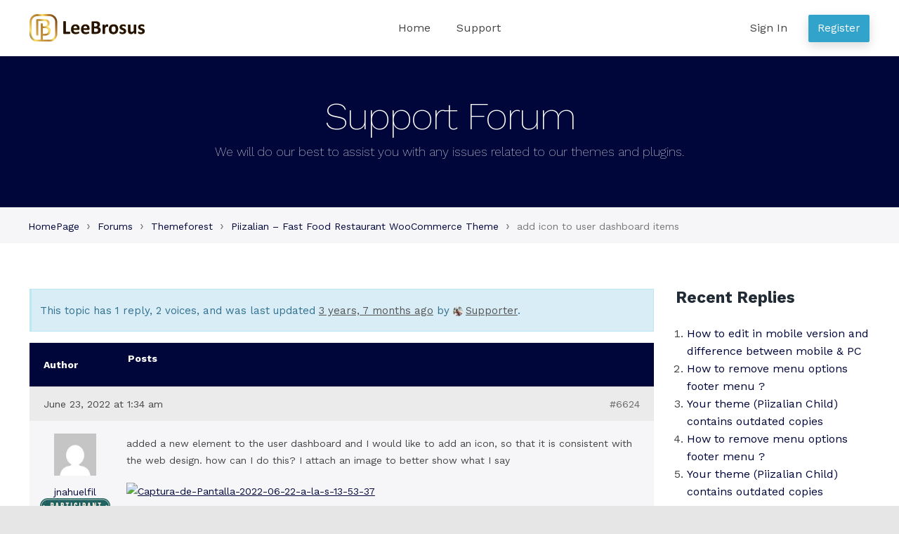

--- FILE ---
content_type: text/html; charset=UTF-8
request_url: https://leebrosus.com/forums/topic/add-icon-to-user-dashboard-items/
body_size: 6757
content:
<!doctype html>
<html lang="en-US">
<head>
    <meta charset="UTF-8">
    <meta name="viewport" content="width=device-width, initial-scale=1">
    <link rel="profile" href="//gmpg.org/xfn/11">
    <title>add icon to user dashboard items &#8211; HelpDesk</title>
<meta name='robots' content='max-image-preview:large' />
<link rel='dns-prefetch' href='//fonts.googleapis.com' />
<link rel='dns-prefetch' href='//s.w.org' />
<link rel="alternate" type="application/rss+xml" title="HelpDesk &raquo; Feed" href="https://leebrosus.com/feed/" />
<link rel="alternate" type="application/rss+xml" title="HelpDesk &raquo; Comments Feed" href="https://leebrosus.com/comments/feed/" />
		<script>
			window._wpemojiSettings = {"baseUrl":"https:\/\/s.w.org\/images\/core\/emoji\/13.1.0\/72x72\/","ext":".png","svgUrl":"https:\/\/s.w.org\/images\/core\/emoji\/13.1.0\/svg\/","svgExt":".svg","source":{"concatemoji":"https:\/\/leebrosus.com\/wp-includes\/js\/wp-emoji-release.min.js?ver=5.8.1"}};
			!function(e,a,t){var n,r,o,i=a.createElement("canvas"),p=i.getContext&&i.getContext("2d");function s(e,t){var a=String.fromCharCode;p.clearRect(0,0,i.width,i.height),p.fillText(a.apply(this,e),0,0);e=i.toDataURL();return p.clearRect(0,0,i.width,i.height),p.fillText(a.apply(this,t),0,0),e===i.toDataURL()}function c(e){var t=a.createElement("script");t.src=e,t.defer=t.type="text/javascript",a.getElementsByTagName("head")[0].appendChild(t)}for(o=Array("flag","emoji"),t.supports={everything:!0,everythingExceptFlag:!0},r=0;r<o.length;r++)t.supports[o[r]]=function(e){if(!p||!p.fillText)return!1;switch(p.textBaseline="top",p.font="600 32px Arial",e){case"flag":return s([127987,65039,8205,9895,65039],[127987,65039,8203,9895,65039])?!1:!s([55356,56826,55356,56819],[55356,56826,8203,55356,56819])&&!s([55356,57332,56128,56423,56128,56418,56128,56421,56128,56430,56128,56423,56128,56447],[55356,57332,8203,56128,56423,8203,56128,56418,8203,56128,56421,8203,56128,56430,8203,56128,56423,8203,56128,56447]);case"emoji":return!s([10084,65039,8205,55357,56613],[10084,65039,8203,55357,56613])}return!1}(o[r]),t.supports.everything=t.supports.everything&&t.supports[o[r]],"flag"!==o[r]&&(t.supports.everythingExceptFlag=t.supports.everythingExceptFlag&&t.supports[o[r]]);t.supports.everythingExceptFlag=t.supports.everythingExceptFlag&&!t.supports.flag,t.DOMReady=!1,t.readyCallback=function(){t.DOMReady=!0},t.supports.everything||(n=function(){t.readyCallback()},a.addEventListener?(a.addEventListener("DOMContentLoaded",n,!1),e.addEventListener("load",n,!1)):(e.attachEvent("onload",n),a.attachEvent("onreadystatechange",function(){"complete"===a.readyState&&t.readyCallback()})),(n=t.source||{}).concatemoji?c(n.concatemoji):n.wpemoji&&n.twemoji&&(c(n.twemoji),c(n.wpemoji)))}(window,document,window._wpemojiSettings);
		</script>
		<style>
img.wp-smiley,
img.emoji {
	display: inline !important;
	border: none !important;
	box-shadow: none !important;
	height: 1em !important;
	width: 1em !important;
	margin: 0 .07em !important;
	vertical-align: -0.1em !important;
	background: none !important;
	padding: 0 !important;
}
</style>
	<link rel='stylesheet' id='wp-block-library-css'  href='https://leebrosus.com/wp-includes/css/dist/block-library/style.min.css?ver=5.8.1' media='all' />
<style id='wp-block-library-theme-inline-css'>
#start-resizable-editor-section{display:none}.wp-block-audio figcaption{color:#555;font-size:13px;text-align:center}.is-dark-theme .wp-block-audio figcaption{color:hsla(0,0%,100%,.65)}.wp-block-code{font-family:Menlo,Consolas,monaco,monospace;color:#1e1e1e;padding:.8em 1em;border:1px solid #ddd;border-radius:4px}.wp-block-embed figcaption{color:#555;font-size:13px;text-align:center}.is-dark-theme .wp-block-embed figcaption{color:hsla(0,0%,100%,.65)}.blocks-gallery-caption{color:#555;font-size:13px;text-align:center}.is-dark-theme .blocks-gallery-caption{color:hsla(0,0%,100%,.65)}.wp-block-image figcaption{color:#555;font-size:13px;text-align:center}.is-dark-theme .wp-block-image figcaption{color:hsla(0,0%,100%,.65)}.wp-block-pullquote{border-top:4px solid;border-bottom:4px solid;margin-bottom:1.75em;color:currentColor}.wp-block-pullquote__citation,.wp-block-pullquote cite,.wp-block-pullquote footer{color:currentColor;text-transform:uppercase;font-size:.8125em;font-style:normal}.wp-block-quote{border-left:.25em solid;margin:0 0 1.75em;padding-left:1em}.wp-block-quote cite,.wp-block-quote footer{color:currentColor;font-size:.8125em;position:relative;font-style:normal}.wp-block-quote.has-text-align-right{border-left:none;border-right:.25em solid;padding-left:0;padding-right:1em}.wp-block-quote.has-text-align-center{border:none;padding-left:0}.wp-block-quote.is-large,.wp-block-quote.is-style-large{border:none}.wp-block-search .wp-block-search__label{font-weight:700}.wp-block-group.has-background{padding:1.25em 2.375em;margin-top:0;margin-bottom:0}.wp-block-separator{border:none;border-bottom:2px solid;margin-left:auto;margin-right:auto;opacity:.4}.wp-block-separator:not(.is-style-wide):not(.is-style-dots){width:100px}.wp-block-separator.has-background:not(.is-style-dots){border-bottom:none;height:1px}.wp-block-separator.has-background:not(.is-style-wide):not(.is-style-dots){height:2px}.wp-block-table thead{border-bottom:3px solid}.wp-block-table tfoot{border-top:3px solid}.wp-block-table td,.wp-block-table th{padding:.5em;border:1px solid;word-break:normal}.wp-block-table figcaption{color:#555;font-size:13px;text-align:center}.is-dark-theme .wp-block-table figcaption{color:hsla(0,0%,100%,.65)}.wp-block-video figcaption{color:#555;font-size:13px;text-align:center}.is-dark-theme .wp-block-video figcaption{color:hsla(0,0%,100%,.65)}.wp-block-template-part.has-background{padding:1.25em 2.375em;margin-top:0;margin-bottom:0}#end-resizable-editor-section{display:none}
</style>
<link rel='stylesheet' id='wpcstore-gutenberg-blocks-css'  href='https://leebrosus.com/wp-content/themes/wpcstore/assets/css/base/gutenberg-blocks.css?ver=1.0.0' media='all' />
<link rel='stylesheet' id='bbp_private_replies_style-css'  href='https://leebrosus.com/wp-content/plugins/bbpress-private-replies/css/frond-end.css?ver=5.8.1' media='all' />
<link rel='stylesheet' id='bbp-default-css'  href='https://leebrosus.com/wp-content/plugins/bbpress/templates/default/css/bbpress.min.css?ver=2.6.6' media='all' />
<link rel='stylesheet' id='wpcstore-style-css'  href='https://leebrosus.com/wp-content/themes/wpcstore/style.css?ver=1.0.0' media='all' />
<link rel='stylesheet' id='wpcstore-icons-css'  href='https://leebrosus.com/wp-content/themes/wpcstore/assets/css/base/icons.css?ver=1.0.0' media='all' />
<link rel='stylesheet' id='wpcstore-fonts-css'  href='https://fonts.googleapis.com/css?family=Work+Sans%3A200%2C300%2C400%2C500%2C600%2C700&#038;subset=latin%2Clatin-ext&#038;ver=1.0.0' media='all' />
<link rel='stylesheet' id='wpcstore-bbpress-style-css'  href='https://leebrosus.com/wp-content/themes/wpcstore/assets/css/base/bbpress.css?ver=5.8.1' media='all' />
<link rel='stylesheet' id='wpcstore-font-awesome-style-css'  href='https://leebrosus.com/wp-content/themes/wpcstore/assets/css/base/font-awesome.css?ver=5.8.1' media='all' />
<script src='https://leebrosus.com/wp-includes/js/jquery/jquery.min.js?ver=3.6.0' id='jquery-core-js'></script>
<script src='https://leebrosus.com/wp-includes/js/jquery/jquery-migrate.min.js?ver=3.3.2' id='jquery-migrate-js'></script>
<link rel="https://api.w.org/" href="https://leebrosus.com/wp-json/" /><link rel="EditURI" type="application/rsd+xml" title="RSD" href="https://leebrosus.com/xmlrpc.php?rsd" />
<link rel="wlwmanifest" type="application/wlwmanifest+xml" href="https://leebrosus.com/wp-includes/wlwmanifest.xml" /> 
<meta name="generator" content="WordPress 5.8.1" />
<link rel="canonical" href="https://leebrosus.com/forums/topic/add-icon-to-user-dashboard-items/" />
<link rel='shortlink' href='https://leebrosus.com/?p=6624' />
<link rel="alternate" type="application/json+oembed" href="https://leebrosus.com/wp-json/oembed/1.0/embed?url=https%3A%2F%2Fleebrosus.com%2Fforums%2Ftopic%2Fadd-icon-to-user-dashboard-items%2F" />
<link rel="alternate" type="text/xml+oembed" href="https://leebrosus.com/wp-json/oembed/1.0/embed?url=https%3A%2F%2Fleebrosus.com%2Fforums%2Ftopic%2Fadd-icon-to-user-dashboard-items%2F&#038;format=xml" />
<link rel="icon" href="https://leebrosus.com/wp-content/uploads/2020/12/795eac2367bc96e2cfad.jpg" sizes="32x32" />
<link rel="icon" href="https://leebrosus.com/wp-content/uploads/2020/12/795eac2367bc96e2cfad.jpg" sizes="192x192" />
<link rel="apple-touch-icon" href="https://leebrosus.com/wp-content/uploads/2020/12/795eac2367bc96e2cfad.jpg" />
<meta name="msapplication-TileImage" content="https://leebrosus.com/wp-content/uploads/2020/12/795eac2367bc96e2cfad.jpg" />
		<style id="wp-custom-css">
			div#wpcstore_need_response_widget-2 ul li, div#bbp_replies_widget-7 ul li{
	list-style: decimal;
}

nav.user-nav ul.pa{
    background: rgba(255, 255, 255, 0.9);
	 top: 80px;
}
nav.user-nav a.button {
    width: 200px;
}

nav.user-nav ul.pa{
    position: absolute;
    width: 200px;
    background: rgba(255,255,255,.9);
    top: 120%;
    opacity: 0;
    visibility: hidden;
    left: inherit;
    transition: all .3s;
    text-align: center;
    z-index: 10;
    padding: 0;
    box-shadow: 0 0 1px 1px rgb(0 0 0 / 5%);
}

nav.user-nav ul.pa li:not(:last-child){
    border-bottom: 1px solid #ddd;
}

nav.user-nav ul.pa li{
    list-style-type: none;
    line-height: 1.428;
}

nav.user-nav ul.pa a{
    color: #878787;
}

nav.user-nav ul.pa a{
    color: #878787;
    padding: 15px 20px;
    display: block;
    font-family: open sans,sans-serif;
}

nav.user-nav:hover ul.pa {
    top: 60px;
    opacity: 1;
    visibility: visible;
}

nav.user-nav ul.pa li {
    float: none;
    margin: 0;
}

.jas-bbp-archive-list .topic-reply-counts{
	width: 25%;
}
.jas-bbp-archive-list>.bbp-forum-info{
	width: 75%;
}		</style>
		</head>

<body class="topic bbpress topic-template-default single single-topic postid-6624 wp-custom-logo wp-embed-responsive no-wc-breadcrumb wpcstore-align-wide">



<div id="page" class="hfeed site">

    
    <header id="masthead" class="site-header" role="banner" style="">

        <div class="col-full header-wrap"><div class="header-row">		<a class="skip-link screen-reader-text" href="#site-navigation">Skip to navigation</a>
		<a class="skip-link screen-reader-text" href="#content">Skip to content</a>
				<div class="site-branding">
			<a href="https://leebrosus.com/" class="custom-logo-link" rel="home"><img width="192" height="46" src="https://leebrosus.com/wp-content/uploads/2020/12/logo-web192x46.svg" class="custom-logo" alt="HelpDesk" /></a>		</div>
				<nav id="site-navigation" class="main-navigation" role="navigation" aria-label="Primary Navigation">
			<div class="primary-navigation"><ul id="menu-main-menu" class="menu"><li id="menu-item-4238" class="menu-item menu-item-type-post_type menu-item-object-page menu-item-home menu-item-4238"><a href="https://leebrosus.com/">Home</a></li>
<li id="menu-item-4239" class="menu-item menu-item-type-custom menu-item-object-custom menu-item-4239"><a href="https://leebrosus.com/forums/">Support</a></li>
</ul></div>		</nav><!-- #site-navigation -->
				<nav class="user-nav">
							<ul>
					<li class="nav-user-menu-item mobile-menu-only">
						<a href="#" class="user-icon"></a>
						<ul class="user-act">
							<li><a href="https://leebrosus.com/wp-login.php?action=register">Register</a></li>
							<li><a href="https://leebrosus.com/wp-login.php?redirect_to=https://leebrosus.com/forums/">Sign In</a></li>
						</ul>
					</li>
					<li class="hide-on-mobile">
						<a href="https://leebrosus.com/wp-login.php?action=register" class="header-button">Register</a>
					</li>
					<li class="hide-on-mobile">
						<a href="https://leebrosus.com/wp-login.php?redirect_to=https://leebrosus.com/forums/">Sign In</a>
					</li>
				</ul>
					</nav>
				<button class="menu-toggle" aria-controls="site-navigation" aria-expanded="false">
			<span><span class="screen-reader-text">Menu</span></span>
		</button>
				<nav id="site-navigation-handheld" class="main-navigation handheld-nav" role="navigation" aria-label="Handheld Navigation">
			<div class="handheld-navigation"><ul id="menu-main-menu-1" class="menu"><li class="menu-item menu-item-type-post_type menu-item-object-page menu-item-home menu-item-4238"><a href="https://leebrosus.com/">Home</a></li>
<li class="menu-item menu-item-type-custom menu-item-object-custom menu-item-4239"><a href="https://leebrosus.com/forums/">Support</a></li>
</ul></div>		</nav><!-- #site-navigation -->
		</div></div>
    </header><!-- #masthead -->

        <div class="custom-page-title">
        <div class="col-full">
			<h1>Support Forum</h1><div class="sub-title">We will do our best to assist you with any issues related to our themes and plugins.</div>        </div>
    </div>
	        <div class="breadcrumb-wrap">
            <div class="col-full">
				<div class="bbp-breadcrumb"><p><a href="https://leebrosus.com" class="bbp-breadcrumb-home">HomePage</a> <span class="bbp-breadcrumb-sep">&rsaquo;</span> <a href="https://leebrosus.com/forums/" class="bbp-breadcrumb-root">Forums</a> <span class="bbp-breadcrumb-sep">&rsaquo;</span> <a href="https://leebrosus.com/forums/forum/themeforest/" class="bbp-breadcrumb-forum">Themeforest</a> <span class="bbp-breadcrumb-sep">&rsaquo;</span> <a href="https://leebrosus.com/forums/forum/themeforest/piizalian-fast-food-restaurant-woocommerce-theme/" class="bbp-breadcrumb-forum">Piizalian &#8211; Fast Food Restaurant WooCommerce Theme</a> <span class="bbp-breadcrumb-sep">&rsaquo;</span> <span class="bbp-breadcrumb-current">add icon to user dashboard items</span></p></div>            </div>
        </div>
	
    <div id="content" class="site-content" tabindex="-1">
        <div class="col-full">


    <div id="primary" class="content-area">
        <main id="main" class="site-main" role="main">

			
<article id="post-6624" class="post-6624 topic type-topic status-publish hentry">
			<div class="entry-content">
			
<div id="bbpress-forums" class="bbpress-wrapper">

	<div class="bbp-breadcrumb"><p><a href="https://leebrosus.com" class="bbp-breadcrumb-home">HomePage</a> <span class="bbp-breadcrumb-sep">&rsaquo;</span> <a href="https://leebrosus.com/forums/" class="bbp-breadcrumb-root">Forums</a> <span class="bbp-breadcrumb-sep">&rsaquo;</span> <a href="https://leebrosus.com/forums/forum/themeforest/" class="bbp-breadcrumb-forum">Themeforest</a> <span class="bbp-breadcrumb-sep">&rsaquo;</span> <a href="https://leebrosus.com/forums/forum/themeforest/piizalian-fast-food-restaurant-woocommerce-theme/" class="bbp-breadcrumb-forum">Piizalian &#8211; Fast Food Restaurant WooCommerce Theme</a> <span class="bbp-breadcrumb-sep">&rsaquo;</span> <span class="bbp-breadcrumb-current">add icon to user dashboard items</span></p></div>
	
	
	
	
		
		<div class="bbp-template-notice info"><ul><li class="bbp-topic-description">This topic has 1 reply, 2 voices, and was last updated <a href="https://leebrosus.com/forums/topic/add-icon-to-user-dashboard-items/#post-6634" title="Reply To: add icon to user dashboard items">3 years, 7 months ago</a> by <a href="https://leebrosus.com/forums/users/admin/" title="View Supporter&#039;s profile" class="bbp-author-link"><span  class="bbp-author-avatar"><img src="https://leebrosus.com/wp-content/uploads/2021/03/60361836_2738790926135187_106907220670676992_o-150x150.jpg" width="14" height="14" alt="Supporter" class="avatar avatar-14 wp-user-avatar wp-user-avatar-14 alignnone photo" /></span><span  class="bbp-author-name">Supporter</span></a>.</li></ul></div>
		
		
			
<div class="bbp-pagination">
	<div class="bbp-pagination-count">Viewing 2 posts - 1 through 2 (of 2 total)</div>
	<div class="bbp-pagination-links"></div>
</div>

<div id="bbp-user-note-form" class="mfp-hide"><textarea class="bbp-user-note-edit-area w__100" rows="8"></textarea><div class="bbp-user-note-action flex center-xs mt__15"><a class="bbp-user-note-save button" href="#"><span>Save</span></a></div></div>
			
<ul id="topic-6624-replies" class="forums bbp-replies">

	<li class="bbp-header">
		<div class="bbp-reply-author">Author</div><!-- .bbp-reply-author -->
		<div class="bbp-reply-content">Posts</div><!-- .bbp-reply-content -->
	</li><!-- .bbp-header -->

	<li class="bbp-body">

		
			
				
<div id="post-6624" class="bbp-reply-header">

    <div class="bbp-meta">

        <span class="bbp-reply-post-date">June 23, 2022 at 1:34 am</span>

		
        <a href="https://leebrosus.com/forums/topic/add-icon-to-user-dashboard-items/#post-6624" class="bbp-reply-permalink">#6624</a>

		
		<span class="bbp-admin-links"></span>
		
    </div><!-- .bbp-meta -->

</div><!-- #post-6624 -->

<div class="loop-item-0 user-id-423 bbp-parent-forum-2929 bbp-parent-topic-2837 bbp-reply-position-1 odd  post-6624 topic type-topic status-publish hentry">

    <div class="bbp-reply-author">

		
		<a href="https://leebrosus.com/forums/users/jnahuelfil/" title="View jnahuelfil&#039;s profile" class="bbp-author-link"><span  class="bbp-author-avatar"><img src="https://secure.gravatar.com/avatar/812fd67d93c0de5011b01fbc7dbafe98?s=80&#038;d=mm&#038;r=g" width="80" height="80" alt="Avatar" class="avatar avatar-80 wp-user-avatar wp-user-avatar-80 photo avatar-default" /></span><span  class="bbp-author-name">jnahuelfil</span></a><img class="user-role" src="https://leebrosus.com/wp-content/themes/wpcstore/assets/images/badge/participant.png" width="100" height="22" />
		
		<div class="envato-info mt__10 fs__10"><span class="dib cw tu support-expired">Support Expired</span></div>
    </div><!-- .bbp-reply-author -->

    <div class="bbp-reply-content">

		
		<p>added a new element to the user dashboard and I would like to add an icon, so that it is consistent with the web design. how can I do this? I attach an image to better show what I say</p>
<p><a href="https://ibb.co/G9FcvHB" rel="nofollow"><img loading="lazy" src="https://i.ibb.co/3vkByRG/Captura-de-Pantalla-2022-06-22-a-la-s-13-53-37.png" alt="Captura-de-Pantalla-2022-06-22-a-la-s-13-53-37" width="838" height="1004" /></a></p>

		
    </div><!-- .bbp-reply-content -->

</div><!-- .reply -->

			
				
<div id="post-6634" class="bbp-reply-header">

    <div class="bbp-meta">

        <span class="bbp-reply-post-date">June 23, 2022 at 11:31 pm</span>

		
        <a href="https://leebrosus.com/forums/topic/add-icon-to-user-dashboard-items/#post-6634" class="bbp-reply-permalink">#6634</a>

		
		<span class="bbp-admin-links"></span>
		
    </div><!-- .bbp-meta -->

</div><!-- #post-6634 -->

<div class="loop-item-1 user-id-1 bbp-parent-forum-2837 bbp-parent-topic-6624 bbp-reply-position-2 even  post-6634 reply type-reply status-publish hentry">

    <div class="bbp-reply-author">

		
		<a href="https://leebrosus.com/forums/users/admin/" title="View Supporter&#039;s profile" class="bbp-author-link"><span  class="bbp-author-avatar"><img src="https://leebrosus.com/wp-content/uploads/2021/03/60361836_2738790926135187_106907220670676992_o-150x150.jpg" width="80" height="80" alt="Supporter" class="avatar avatar-80 wp-user-avatar wp-user-avatar-80 alignnone photo" /></span><span  class="bbp-author-name">Supporter</span></a><img class="user-role" src="https://leebrosus.com/wp-content/themes/wpcstore/assets/images/badge/keymaster.png" width="100" height="22" />
		
		
    </div><!-- .bbp-reply-author -->

    <div class="bbp-reply-content">

		
		<p>Hi,</p>
<p>We use css to insert these icon codes into the dashboard menu. Please indicate the icon you want to add and include your web admin account, I will check and add it for you.</p>

		
    </div><!-- .bbp-reply-content -->

</div><!-- .reply -->

			
		
	</li><!-- .bbp-body -->

	<li class="bbp-footer">
		<div class="bbp-reply-author">Author</div>
		<div class="bbp-reply-content">Posts</div><!-- .bbp-reply-content -->
	</li><!-- .bbp-footer -->
</ul><!-- #topic-6624-replies -->


			
<div class="bbp-pagination">
	<div class="bbp-pagination-count">Viewing 2 posts - 1 through 2 (of 2 total)</div>
	<div class="bbp-pagination-links"></div>
</div>

<div id="bbp-user-note-form" class="mfp-hide"><textarea class="bbp-user-note-edit-area w__100" rows="8"></textarea><div class="bbp-user-note-action flex center-xs mt__15"><a class="bbp-user-note-save button" href="#"><span>Save</span></a></div></div>
		
		


	<div id="no-reply-6624" class="bbp-no-reply">
		<div class="bbp-template-notice">
			<p>You must be logged in to reply to this topic.</p>
		</div>
	</div>



	
	

	
</div>
					</div><!-- .entry-content -->
		</article><!-- #post-## -->

        </main><!-- #main -->
    </div><!-- #primary -->

    <div id="secondary" class="widget-area" role="complementary">
        <div id="bbp_replies_widget-7" class="widget widget_display_replies"><span class="gamma widget-title">Recent Replies</span>
		<ul class="bbp-replies-widget">

			
				<li>

					<a class="bbp-reply-topic-title" href="https://leebrosus.com/forums/topic/how-to-edit-in-mobile-version-and-difference-between-mobile-pc-2/#post-13195" title="1-1 https://postimg.cc/TLBXqNRx
1-2 https://posti&hellip;">How to edit in mobile version and difference between mobile &amp; PC</a>
				</li>

			
				<li>

					<a class="bbp-reply-topic-title" href="https://leebrosus.com/forums/topic/how-to-remove-menu-options-footer-menu/#post-13190" title="I am extremely dissatisfied with your support ser&hellip;">How to remove menu options footer menu ?</a>
				</li>

			
				<li>

					<a class="bbp-reply-topic-title" href="https://leebrosus.com/forums/topic/your-theme-piizalian-child-contains-outdated-copies/#post-13188" title="I am extremely dissatisfied with your support ser&hellip;">Your theme (Piizalian Child) contains outdated copies</a>
				</li>

			
				<li>

					<a class="bbp-reply-topic-title" href="https://leebrosus.com/forums/topic/how-to-remove-menu-options-footer-menu/#post-13187" title="waiting for reply!">How to remove menu options footer menu ?</a>
				</li>

			
				<li>

					<a class="bbp-reply-topic-title" href="https://leebrosus.com/forums/topic/your-theme-piizalian-child-contains-outdated-copies/#post-13186" title="Your theme (Piizalian Child) contains outdated co&hellip;">Your theme (Piizalian Child) contains outdated copies</a>
				</li>

			
		</ul>

		</div>    </div><!-- #secondary -->
    
</div><!-- .col-full -->
</div><!-- #content -->


<footer id="colophon" class="site-footer" role="contentinfo">
    <div class="col-full">

				<div class="footer-top">
			<div class="footer-support clearfix">
				<div class="footer-support-logo">
					<img src="https://leebrosus.com/wp-content/themes/wpcstore/assets/images/logofooter.svg" alt="logo">
				</div>
				<div class="footer-support-meta">
					<h2>Supported by real people.</h2>
					<p>We've got your back,
                    <a href="https://leebrosus.com/forums/">submit a support ticket</a>.</p>				</div>
			</div>
		</div>
		<div class="footer-bottom">
			<nav class="nav-footer">
				<div class="footer-navigation"><ul id="menu-main-menu-2" class="menu"><li class="menu-item menu-item-type-post_type menu-item-object-page menu-item-home menu-item-4238"><a href="https://leebrosus.com/">Home</a></li>
<li class="menu-item menu-item-type-custom menu-item-object-custom menu-item-4239"><a href="https://leebrosus.com/forums/">Support</a></li>
</ul></div>			</nav>
			<div class="site-info">
				<span>Copyright © 2021 Leebrosus, Inc. All Rights Reserved.</span>
			</div><!-- .site-info -->
		</div>

		
    </div><!-- .col-full -->
</footer><!-- #colophon -->


</div><!-- #page -->

<script src='https://leebrosus.com/wp-content/plugins/bbpress/templates/default/js/editor.min.js?ver=2.6.6' id='bbpress-editor-js'></script>
<script id='bbpress-engagements-js-extra'>
var bbpEngagementJS = {"object_id":"6624","bbp_ajaxurl":"https:\/\/leebrosus.com\/forums\/topic\/add-icon-to-user-dashboard-items\/?bbp-ajax=true","generic_ajax_error":"Something went wrong. Refresh your browser and try again."};
</script>
<script src='https://leebrosus.com/wp-content/plugins/bbpress/templates/default/js/engagements.min.js?ver=2.6.6' id='bbpress-engagements-js'></script>
<script id='wpcstore-navigation-js-extra'>
var wpcstoreScreenReaderText = {"expand":"Expand child menu","collapse":"Collapse child menu"};
</script>
<script src='https://leebrosus.com/wp-content/themes/wpcstore/assets/js/navigation.min.js?ver=1.0.0' id='wpcstore-navigation-js'></script>
<script src='https://leebrosus.com/wp-content/themes/wpcstore/assets/js/skip-link-focus-fix.min.js?ver=20130115' id='wpcstore-skip-link-focus-fix-js'></script>
<script src='https://leebrosus.com/wp-includes/js/wp-embed.min.js?ver=5.8.1' id='wp-embed-js'></script>

<script defer src="https://static.cloudflareinsights.com/beacon.min.js/vcd15cbe7772f49c399c6a5babf22c1241717689176015" integrity="sha512-ZpsOmlRQV6y907TI0dKBHq9Md29nnaEIPlkf84rnaERnq6zvWvPUqr2ft8M1aS28oN72PdrCzSjY4U6VaAw1EQ==" data-cf-beacon='{"version":"2024.11.0","token":"df0bab3cb75e4dfbb91c48e1d16f4613","r":1,"server_timing":{"name":{"cfCacheStatus":true,"cfEdge":true,"cfExtPri":true,"cfL4":true,"cfOrigin":true,"cfSpeedBrain":true},"location_startswith":null}}' crossorigin="anonymous"></script>
</body>
</html>
